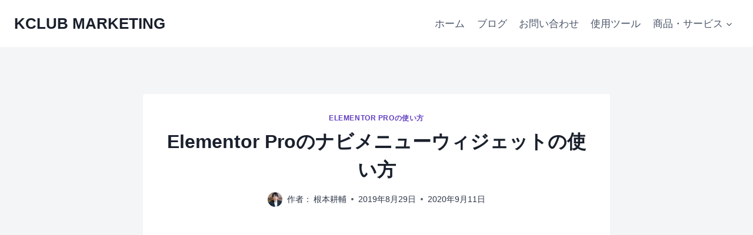

--- FILE ---
content_type: text/html; charset=UTF-8
request_url: https://kohsukenemoto.com/elementor-pro/nav-menu-widget/
body_size: 18392
content:
<!doctype html>
<html lang="ja" prefix="og: https://ogp.me/ns#" class="no-js" itemtype="https://schema.org/Blog" itemscope>
<head>
	<meta charset="UTF-8">
	<meta name="viewport" content="width=device-width, initial-scale=1, minimum-scale=1">
	
<!-- Search Engine Optimization by Rank Math - https://rankmath.com/ -->
<title>Elementor Proのナビメニューウィジェットの使い方 | KCLUB MARKETING</title>
<meta name="description" content="​Elementor Proのナビメニューというウィジェットは、ナビゲーションメニューを追加する機能です。"/>
<meta name="robots" content="follow, index, max-snippet:-1, max-video-preview:-1, max-image-preview:large"/>
<link rel="canonical" href="https://kohsukenemoto.com/elementor-pro/nav-menu-widget/" />
<meta property="og:locale" content="ja_JP" />
<meta property="og:type" content="article" />
<meta property="og:title" content="Elementor Proのナビメニューウィジェットの使い方 | KCLUB MARKETING" />
<meta property="og:description" content="​Elementor Proのナビメニューというウィジェットは、ナビゲーションメニューを追加する機能です。" />
<meta property="og:url" content="https://kohsukenemoto.com/elementor-pro/nav-menu-widget/" />
<meta property="og:site_name" content="KCLUB MARKETING" />
<meta property="article:publisher" content="https://www.facebook.com/kclubmarketing/" />
<meta property="article:author" content="https://www.facebook.com/kclubmarketing/" />
<meta property="article:section" content="Elementor Proの使い方" />
<meta property="og:updated_time" content="2020-09-11T17:32:15+09:00" />
<meta property="og:image" content="https://kohsukenemoto.com/wp-content/uploads/2019/08/Elementor-Pro-ナビメニュー-コンテンツ-レイアウト.png" />
<meta property="og:image:secure_url" content="https://kohsukenemoto.com/wp-content/uploads/2019/08/Elementor-Pro-ナビメニュー-コンテンツ-レイアウト.png" />
<meta property="og:image:width" content="570" />
<meta property="og:image:height" content="899" />
<meta property="og:image:alt" content="Elementor Pro" />
<meta property="og:image:type" content="image/png" />
<meta property="article:published_time" content="2019-08-29T18:49:04+09:00" />
<meta property="article:modified_time" content="2020-09-11T17:32:15+09:00" />
<meta name="twitter:card" content="summary_large_image" />
<meta name="twitter:title" content="Elementor Proのナビメニューウィジェットの使い方 | KCLUB MARKETING" />
<meta name="twitter:description" content="​Elementor Proのナビメニューというウィジェットは、ナビゲーションメニューを追加する機能です。" />
<meta name="twitter:site" content="@kclubmarketing" />
<meta name="twitter:creator" content="@kclubmarketing" />
<meta name="twitter:image" content="https://kohsukenemoto.com/wp-content/uploads/2019/08/Elementor-Pro-ナビメニュー-コンテンツ-レイアウト.png" />
<meta name="twitter:label1" content="によって書かれた" />
<meta name="twitter:data1" content="根本耕輔" />
<meta name="twitter:label2" content="読む時間" />
<meta name="twitter:data2" content="1分" />
<script type="application/ld+json" class="rank-math-schema">{"@context":"https://schema.org","@graph":[{"@type":["Person","Organization"],"@id":"https://kohsukenemoto.com/#person","name":"\u6839\u672c\u8015\u8f14","sameAs":["https://www.facebook.com/kclubmarketing/","https://twitter.com/kclubmarketing"]},{"@type":"WebSite","@id":"https://kohsukenemoto.com/#website","url":"https://kohsukenemoto.com","name":"KCLUB MARKETING","publisher":{"@id":"https://kohsukenemoto.com/#person"},"inLanguage":"ja"},{"@type":"ImageObject","@id":"https://kohsukenemoto.com/wp-content/uploads/2019/08/Elementor-Pro-\u30ca\u30d2\u3099\u30e1\u30cb\u30e5\u30fc-\u30b3\u30f3\u30c6\u30f3\u30c4-\u30ec\u30a4\u30a2\u30a6\u30c8.png","url":"https://kohsukenemoto.com/wp-content/uploads/2019/08/Elementor-Pro-\u30ca\u30d2\u3099\u30e1\u30cb\u30e5\u30fc-\u30b3\u30f3\u30c6\u30f3\u30c4-\u30ec\u30a4\u30a2\u30a6\u30c8.png","width":"200","height":"200","inLanguage":"ja"},{"@type":"BreadcrumbList","@id":"https://kohsukenemoto.com/elementor-pro/nav-menu-widget/#breadcrumb","itemListElement":[{"@type":"ListItem","position":"1","item":{"@id":"https://kohsukenemoto.com","name":"\u30db\u30fc\u30e0"}},{"@type":"ListItem","position":"2","item":{"@id":"https://kohsukenemoto.com/category/elementor-pro/","name":"Elementor Pro\u306e\u4f7f\u3044\u65b9"}},{"@type":"ListItem","position":"3","item":{"@id":"https://kohsukenemoto.com/elementor-pro/nav-menu-widget/","name":"Elementor Pro\u306e\u30ca\u30d3\u30e1\u30cb\u30e5\u30fc\u30a6\u30a3\u30b8\u30a7\u30c3\u30c8\u306e\u4f7f\u3044\u65b9"}}]},{"@type":"WebPage","@id":"https://kohsukenemoto.com/elementor-pro/nav-menu-widget/#webpage","url":"https://kohsukenemoto.com/elementor-pro/nav-menu-widget/","name":"Elementor Pro\u306e\u30ca\u30d3\u30e1\u30cb\u30e5\u30fc\u30a6\u30a3\u30b8\u30a7\u30c3\u30c8\u306e\u4f7f\u3044\u65b9 | KCLUB MARKETING","datePublished":"2019-08-29T18:49:04+09:00","dateModified":"2020-09-11T17:32:15+09:00","isPartOf":{"@id":"https://kohsukenemoto.com/#website"},"primaryImageOfPage":{"@id":"https://kohsukenemoto.com/wp-content/uploads/2019/08/Elementor-Pro-\u30ca\u30d2\u3099\u30e1\u30cb\u30e5\u30fc-\u30b3\u30f3\u30c6\u30f3\u30c4-\u30ec\u30a4\u30a2\u30a6\u30c8.png"},"inLanguage":"ja","breadcrumb":{"@id":"https://kohsukenemoto.com/elementor-pro/nav-menu-widget/#breadcrumb"}},{"@type":"BlogPosting","headline":"Elementor Pro\u306e\u30ca\u30d3\u30e1\u30cb\u30e5\u30fc\u30a6\u30a3\u30b8\u30a7\u30c3\u30c8\u306e\u4f7f\u3044\u65b9 | KCLUB MARKETING","datePublished":"2019-08-29T18:49:04+09:00","dateModified":"2020-09-11T17:32:15+09:00","author":{"@type":"Person","name":"\u6839\u672c\u8015\u8f14"},"name":"Elementor Pro\u306e\u30ca\u30d3\u30e1\u30cb\u30e5\u30fc\u30a6\u30a3\u30b8\u30a7\u30c3\u30c8\u306e\u4f7f\u3044\u65b9 | KCLUB MARKETING","articleSection":"Elementor Pro\u306e\u4f7f\u3044\u65b9","@id":"https://kohsukenemoto.com/elementor-pro/nav-menu-widget/#schema-49059","isPartOf":{"@id":"https://kohsukenemoto.com/elementor-pro/nav-menu-widget/#webpage"},"publisher":{"@id":"https://kohsukenemoto.com/#person"},"image":{"@id":"https://kohsukenemoto.com/wp-content/uploads/2019/08/Elementor-Pro-\u30ca\u30d2\u3099\u30e1\u30cb\u30e5\u30fc-\u30b3\u30f3\u30c6\u30f3\u30c4-\u30ec\u30a4\u30a2\u30a6\u30c8.png"},"inLanguage":"ja","mainEntityOfPage":{"@id":"https://kohsukenemoto.com/elementor-pro/nav-menu-widget/#webpage"}}]}</script>
<!-- /Rank Math WordPress SEO プラグイン -->

<link rel="alternate" type="application/rss+xml" title="KCLUB MARKETING &raquo; フィード" href="https://kohsukenemoto.com/feed/" />
<link rel="alternate" type="application/rss+xml" title="KCLUB MARKETING &raquo; コメントフィード" href="https://kohsukenemoto.com/comments/feed/" />
			<script>document.documentElement.classList.remove( 'no-js' );</script>
			<link rel="alternate" type="application/rss+xml" title="KCLUB MARKETING &raquo; Elementor Proのナビメニューウィジェットの使い方 のコメントのフィード" href="https://kohsukenemoto.com/elementor-pro/nav-menu-widget/feed/" />
<link rel="alternate" title="oEmbed (JSON)" type="application/json+oembed" href="https://kohsukenemoto.com/wp-json/oembed/1.0/embed?url=https%3A%2F%2Fkohsukenemoto.com%2Felementor-pro%2Fnav-menu-widget%2F" />
<link rel="alternate" title="oEmbed (XML)" type="text/xml+oembed" href="https://kohsukenemoto.com/wp-json/oembed/1.0/embed?url=https%3A%2F%2Fkohsukenemoto.com%2Felementor-pro%2Fnav-menu-widget%2F&#038;format=xml" />
<script>function cpLoadCSS(e,t,n){"use strict";var i=window.document.createElement("link"),o=t||window.document.getElementsByTagName("script")[0];return i.rel="stylesheet",i.href=e,i.media="only x",o.parentNode.insertBefore(i,o),setTimeout(function(){i.media=n||"all"}),i}</script><style>.cp-popup-container .cpro-overlay,.cp-popup-container .cp-popup-wrapper{opacity:0;visibility:hidden;display:none}</style><style id='wp-img-auto-sizes-contain-inline-css'>
img:is([sizes=auto i],[sizes^="auto," i]){contain-intrinsic-size:3000px 1500px}
/*# sourceURL=wp-img-auto-sizes-contain-inline-css */
</style>
<style id='wp-emoji-styles-inline-css'>

	img.wp-smiley, img.emoji {
		display: inline !important;
		border: none !important;
		box-shadow: none !important;
		height: 1em !important;
		width: 1em !important;
		margin: 0 0.07em !important;
		vertical-align: -0.1em !important;
		background: none !important;
		padding: 0 !important;
	}
/*# sourceURL=wp-emoji-styles-inline-css */
</style>
<link rel='stylesheet' id='wp-block-library-css' href='https://kohsukenemoto.com/wp-includes/css/dist/block-library/style.min.css?ver=6.9' media='all' />
<style id='global-styles-inline-css'>
:root{--wp--preset--aspect-ratio--square: 1;--wp--preset--aspect-ratio--4-3: 4/3;--wp--preset--aspect-ratio--3-4: 3/4;--wp--preset--aspect-ratio--3-2: 3/2;--wp--preset--aspect-ratio--2-3: 2/3;--wp--preset--aspect-ratio--16-9: 16/9;--wp--preset--aspect-ratio--9-16: 9/16;--wp--preset--color--black: #000000;--wp--preset--color--cyan-bluish-gray: #abb8c3;--wp--preset--color--white: #ffffff;--wp--preset--color--pale-pink: #f78da7;--wp--preset--color--vivid-red: #cf2e2e;--wp--preset--color--luminous-vivid-orange: #ff6900;--wp--preset--color--luminous-vivid-amber: #fcb900;--wp--preset--color--light-green-cyan: #7bdcb5;--wp--preset--color--vivid-green-cyan: #00d084;--wp--preset--color--pale-cyan-blue: #8ed1fc;--wp--preset--color--vivid-cyan-blue: #0693e3;--wp--preset--color--vivid-purple: #9b51e0;--wp--preset--color--theme-palette-1: var(--global-palette1);--wp--preset--color--theme-palette-2: var(--global-palette2);--wp--preset--color--theme-palette-3: var(--global-palette3);--wp--preset--color--theme-palette-4: var(--global-palette4);--wp--preset--color--theme-palette-5: var(--global-palette5);--wp--preset--color--theme-palette-6: var(--global-palette6);--wp--preset--color--theme-palette-7: var(--global-palette7);--wp--preset--color--theme-palette-8: var(--global-palette8);--wp--preset--color--theme-palette-9: var(--global-palette9);--wp--preset--color--theme-palette-10: var(--global-palette10);--wp--preset--color--theme-palette-11: var(--global-palette11);--wp--preset--color--theme-palette-12: var(--global-palette12);--wp--preset--color--theme-palette-13: var(--global-palette13);--wp--preset--color--theme-palette-14: var(--global-palette14);--wp--preset--color--theme-palette-15: var(--global-palette15);--wp--preset--gradient--vivid-cyan-blue-to-vivid-purple: linear-gradient(135deg,rgb(6,147,227) 0%,rgb(155,81,224) 100%);--wp--preset--gradient--light-green-cyan-to-vivid-green-cyan: linear-gradient(135deg,rgb(122,220,180) 0%,rgb(0,208,130) 100%);--wp--preset--gradient--luminous-vivid-amber-to-luminous-vivid-orange: linear-gradient(135deg,rgb(252,185,0) 0%,rgb(255,105,0) 100%);--wp--preset--gradient--luminous-vivid-orange-to-vivid-red: linear-gradient(135deg,rgb(255,105,0) 0%,rgb(207,46,46) 100%);--wp--preset--gradient--very-light-gray-to-cyan-bluish-gray: linear-gradient(135deg,rgb(238,238,238) 0%,rgb(169,184,195) 100%);--wp--preset--gradient--cool-to-warm-spectrum: linear-gradient(135deg,rgb(74,234,220) 0%,rgb(151,120,209) 20%,rgb(207,42,186) 40%,rgb(238,44,130) 60%,rgb(251,105,98) 80%,rgb(254,248,76) 100%);--wp--preset--gradient--blush-light-purple: linear-gradient(135deg,rgb(255,206,236) 0%,rgb(152,150,240) 100%);--wp--preset--gradient--blush-bordeaux: linear-gradient(135deg,rgb(254,205,165) 0%,rgb(254,45,45) 50%,rgb(107,0,62) 100%);--wp--preset--gradient--luminous-dusk: linear-gradient(135deg,rgb(255,203,112) 0%,rgb(199,81,192) 50%,rgb(65,88,208) 100%);--wp--preset--gradient--pale-ocean: linear-gradient(135deg,rgb(255,245,203) 0%,rgb(182,227,212) 50%,rgb(51,167,181) 100%);--wp--preset--gradient--electric-grass: linear-gradient(135deg,rgb(202,248,128) 0%,rgb(113,206,126) 100%);--wp--preset--gradient--midnight: linear-gradient(135deg,rgb(2,3,129) 0%,rgb(40,116,252) 100%);--wp--preset--font-size--small: var(--global-font-size-small);--wp--preset--font-size--medium: var(--global-font-size-medium);--wp--preset--font-size--large: var(--global-font-size-large);--wp--preset--font-size--x-large: 42px;--wp--preset--font-size--larger: var(--global-font-size-larger);--wp--preset--font-size--xxlarge: var(--global-font-size-xxlarge);--wp--preset--spacing--20: 0.44rem;--wp--preset--spacing--30: 0.67rem;--wp--preset--spacing--40: 1rem;--wp--preset--spacing--50: 1.5rem;--wp--preset--spacing--60: 2.25rem;--wp--preset--spacing--70: 3.38rem;--wp--preset--spacing--80: 5.06rem;--wp--preset--shadow--natural: 6px 6px 9px rgba(0, 0, 0, 0.2);--wp--preset--shadow--deep: 12px 12px 50px rgba(0, 0, 0, 0.4);--wp--preset--shadow--sharp: 6px 6px 0px rgba(0, 0, 0, 0.2);--wp--preset--shadow--outlined: 6px 6px 0px -3px rgb(255, 255, 255), 6px 6px rgb(0, 0, 0);--wp--preset--shadow--crisp: 6px 6px 0px rgb(0, 0, 0);}:where(.is-layout-flex){gap: 0.5em;}:where(.is-layout-grid){gap: 0.5em;}body .is-layout-flex{display: flex;}.is-layout-flex{flex-wrap: wrap;align-items: center;}.is-layout-flex > :is(*, div){margin: 0;}body .is-layout-grid{display: grid;}.is-layout-grid > :is(*, div){margin: 0;}:where(.wp-block-columns.is-layout-flex){gap: 2em;}:where(.wp-block-columns.is-layout-grid){gap: 2em;}:where(.wp-block-post-template.is-layout-flex){gap: 1.25em;}:where(.wp-block-post-template.is-layout-grid){gap: 1.25em;}.has-black-color{color: var(--wp--preset--color--black) !important;}.has-cyan-bluish-gray-color{color: var(--wp--preset--color--cyan-bluish-gray) !important;}.has-white-color{color: var(--wp--preset--color--white) !important;}.has-pale-pink-color{color: var(--wp--preset--color--pale-pink) !important;}.has-vivid-red-color{color: var(--wp--preset--color--vivid-red) !important;}.has-luminous-vivid-orange-color{color: var(--wp--preset--color--luminous-vivid-orange) !important;}.has-luminous-vivid-amber-color{color: var(--wp--preset--color--luminous-vivid-amber) !important;}.has-light-green-cyan-color{color: var(--wp--preset--color--light-green-cyan) !important;}.has-vivid-green-cyan-color{color: var(--wp--preset--color--vivid-green-cyan) !important;}.has-pale-cyan-blue-color{color: var(--wp--preset--color--pale-cyan-blue) !important;}.has-vivid-cyan-blue-color{color: var(--wp--preset--color--vivid-cyan-blue) !important;}.has-vivid-purple-color{color: var(--wp--preset--color--vivid-purple) !important;}.has-black-background-color{background-color: var(--wp--preset--color--black) !important;}.has-cyan-bluish-gray-background-color{background-color: var(--wp--preset--color--cyan-bluish-gray) !important;}.has-white-background-color{background-color: var(--wp--preset--color--white) !important;}.has-pale-pink-background-color{background-color: var(--wp--preset--color--pale-pink) !important;}.has-vivid-red-background-color{background-color: var(--wp--preset--color--vivid-red) !important;}.has-luminous-vivid-orange-background-color{background-color: var(--wp--preset--color--luminous-vivid-orange) !important;}.has-luminous-vivid-amber-background-color{background-color: var(--wp--preset--color--luminous-vivid-amber) !important;}.has-light-green-cyan-background-color{background-color: var(--wp--preset--color--light-green-cyan) !important;}.has-vivid-green-cyan-background-color{background-color: var(--wp--preset--color--vivid-green-cyan) !important;}.has-pale-cyan-blue-background-color{background-color: var(--wp--preset--color--pale-cyan-blue) !important;}.has-vivid-cyan-blue-background-color{background-color: var(--wp--preset--color--vivid-cyan-blue) !important;}.has-vivid-purple-background-color{background-color: var(--wp--preset--color--vivid-purple) !important;}.has-black-border-color{border-color: var(--wp--preset--color--black) !important;}.has-cyan-bluish-gray-border-color{border-color: var(--wp--preset--color--cyan-bluish-gray) !important;}.has-white-border-color{border-color: var(--wp--preset--color--white) !important;}.has-pale-pink-border-color{border-color: var(--wp--preset--color--pale-pink) !important;}.has-vivid-red-border-color{border-color: var(--wp--preset--color--vivid-red) !important;}.has-luminous-vivid-orange-border-color{border-color: var(--wp--preset--color--luminous-vivid-orange) !important;}.has-luminous-vivid-amber-border-color{border-color: var(--wp--preset--color--luminous-vivid-amber) !important;}.has-light-green-cyan-border-color{border-color: var(--wp--preset--color--light-green-cyan) !important;}.has-vivid-green-cyan-border-color{border-color: var(--wp--preset--color--vivid-green-cyan) !important;}.has-pale-cyan-blue-border-color{border-color: var(--wp--preset--color--pale-cyan-blue) !important;}.has-vivid-cyan-blue-border-color{border-color: var(--wp--preset--color--vivid-cyan-blue) !important;}.has-vivid-purple-border-color{border-color: var(--wp--preset--color--vivid-purple) !important;}.has-vivid-cyan-blue-to-vivid-purple-gradient-background{background: var(--wp--preset--gradient--vivid-cyan-blue-to-vivid-purple) !important;}.has-light-green-cyan-to-vivid-green-cyan-gradient-background{background: var(--wp--preset--gradient--light-green-cyan-to-vivid-green-cyan) !important;}.has-luminous-vivid-amber-to-luminous-vivid-orange-gradient-background{background: var(--wp--preset--gradient--luminous-vivid-amber-to-luminous-vivid-orange) !important;}.has-luminous-vivid-orange-to-vivid-red-gradient-background{background: var(--wp--preset--gradient--luminous-vivid-orange-to-vivid-red) !important;}.has-very-light-gray-to-cyan-bluish-gray-gradient-background{background: var(--wp--preset--gradient--very-light-gray-to-cyan-bluish-gray) !important;}.has-cool-to-warm-spectrum-gradient-background{background: var(--wp--preset--gradient--cool-to-warm-spectrum) !important;}.has-blush-light-purple-gradient-background{background: var(--wp--preset--gradient--blush-light-purple) !important;}.has-blush-bordeaux-gradient-background{background: var(--wp--preset--gradient--blush-bordeaux) !important;}.has-luminous-dusk-gradient-background{background: var(--wp--preset--gradient--luminous-dusk) !important;}.has-pale-ocean-gradient-background{background: var(--wp--preset--gradient--pale-ocean) !important;}.has-electric-grass-gradient-background{background: var(--wp--preset--gradient--electric-grass) !important;}.has-midnight-gradient-background{background: var(--wp--preset--gradient--midnight) !important;}.has-small-font-size{font-size: var(--wp--preset--font-size--small) !important;}.has-medium-font-size{font-size: var(--wp--preset--font-size--medium) !important;}.has-large-font-size{font-size: var(--wp--preset--font-size--large) !important;}.has-x-large-font-size{font-size: var(--wp--preset--font-size--x-large) !important;}
/*# sourceURL=global-styles-inline-css */
</style>

<style id='classic-theme-styles-inline-css'>
/*! This file is auto-generated */
.wp-block-button__link{color:#fff;background-color:#32373c;border-radius:9999px;box-shadow:none;text-decoration:none;padding:calc(.667em + 2px) calc(1.333em + 2px);font-size:1.125em}.wp-block-file__button{background:#32373c;color:#fff;text-decoration:none}
/*# sourceURL=/wp-includes/css/classic-themes.min.css */
</style>
<link rel='stylesheet' id='toc-screen-css' href='https://kohsukenemoto.com/wp-content/plugins/table-of-contents-plus/screen.min.css?ver=2411.1' media='all' />
<style id='toc-screen-inline-css'>
div#toc_container {background: #f9f9f9;border: 1px solid #aaaaaa;width: 100%;}div#toc_container p.toc_title {color: #613dc1;}div#toc_container p.toc_title a,div#toc_container ul.toc_list a {color: #613dc1;}
/*# sourceURL=toc-screen-inline-css */
</style>
<script>document.addEventListener('DOMContentLoaded', function(event) {  if( typeof cpLoadCSS !== 'undefined' ) { cpLoadCSS('https://kohsukenemoto.com/wp-content/plugins/convertpro/assets/modules/css/cp-popup.min.css?ver=1.8.8', 0, 'all'); } }); </script>
<link rel='stylesheet' id='kadence-global-css' href='https://kohsukenemoto.com/wp-content/themes/kadence/assets/css/global.min.css?ver=1.4.2' media='all' />
<style id='kadence-global-inline-css'>
/* Kadence Base CSS */
:root{--global-palette1:#613dc1;--global-palette2:#4d2f99;--global-palette3:#1A202C;--global-palette4:#2D3748;--global-palette5:#4A5568;--global-palette6:#718096;--global-palette7:#f4f5f7;--global-palette8:#f4f5f7;--global-palette9:#ffffff;--global-palette10:oklch(from var(--global-palette1) calc(l + 0.10 * (1 - l)) calc(c * 1.00) calc(h + 180) / 100%);--global-palette11:#13612e;--global-palette12:#1159af;--global-palette13:#b82105;--global-palette14:#f7630c;--global-palette15:#f5a524;--global-palette9rgb:255, 255, 255;--global-palette-highlight:var(--global-palette1);--global-palette-highlight-alt:var(--global-palette2);--global-palette-highlight-alt2:var(--global-palette9);--global-palette-btn-bg:var(--global-palette1);--global-palette-btn-bg-hover:var(--global-palette2);--global-palette-btn:var(--global-palette9);--global-palette-btn-hover:var(--global-palette9);--global-palette-btn-sec-bg:var(--global-palette7);--global-palette-btn-sec-bg-hover:var(--global-palette2);--global-palette-btn-sec:var(--global-palette3);--global-palette-btn-sec-hover:var(--global-palette9);--global-body-font-family:-apple-system,BlinkMacSystemFont,"Segoe UI",Roboto,Oxygen-Sans,Ubuntu,Cantarell,"Helvetica Neue",sans-serif, "Apple Color Emoji", "Segoe UI Emoji", "Segoe UI Symbol";--global-heading-font-family:inherit;--global-primary-nav-font-family:inherit;--global-fallback-font:sans-serif;--global-display-fallback-font:sans-serif;--global-content-width:1290px;--global-content-wide-width:calc(1290px + 230px);--global-content-narrow-width:842px;--global-content-edge-padding:1.5rem;--global-content-boxed-padding:2rem;--global-calc-content-width:calc(1290px - var(--global-content-edge-padding) - var(--global-content-edge-padding) );--wp--style--global--content-size:var(--global-calc-content-width);}.wp-site-blocks{--global-vw:calc( 100vw - ( 0.5 * var(--scrollbar-offset)));}:root body.kadence-elementor-colors{--e-global-color-kadence1:var(--global-palette1);--e-global-color-kadence2:var(--global-palette2);--e-global-color-kadence3:var(--global-palette3);--e-global-color-kadence4:var(--global-palette4);--e-global-color-kadence5:var(--global-palette5);--e-global-color-kadence6:var(--global-palette6);--e-global-color-kadence7:var(--global-palette7);--e-global-color-kadence8:var(--global-palette8);--e-global-color-kadence9:var(--global-palette9);--e-global-color-kadence10:var(--global-palette10);--e-global-color-kadence11:var(--global-palette11);--e-global-color-kadence12:var(--global-palette12);--e-global-color-kadence13:var(--global-palette13);--e-global-color-kadence14:var(--global-palette14);--e-global-color-kadence15:var(--global-palette15);}body{background:var(--global-palette8);}body, input, select, optgroup, textarea{font-weight:400;font-size:17px;line-height:1.6;font-family:var(--global-body-font-family);color:var(--global-palette4);}.content-bg, body.content-style-unboxed .site{background:var(--global-palette9);}h1,h2,h3,h4,h5,h6{font-family:var(--global-heading-font-family);}h1{font-weight:700;font-size:32px;line-height:1.5;color:var(--global-palette3);}h2{font-weight:700;font-size:28px;line-height:1.5;color:var(--global-palette3);}h3{font-weight:700;font-size:24px;line-height:1.5;color:var(--global-palette3);}h4{font-weight:700;font-size:22px;line-height:1.5;color:var(--global-palette4);}h5{font-weight:700;font-size:20px;line-height:1.5;color:var(--global-palette4);}h6{font-weight:700;font-size:18px;line-height:1.5;color:var(--global-palette5);}.entry-hero .kadence-breadcrumbs{max-width:1290px;}.site-container, .site-header-row-layout-contained, .site-footer-row-layout-contained, .entry-hero-layout-contained, .comments-area, .alignfull > .wp-block-cover__inner-container, .alignwide > .wp-block-cover__inner-container{max-width:var(--global-content-width);}.content-width-narrow .content-container.site-container, .content-width-narrow .hero-container.site-container{max-width:var(--global-content-narrow-width);}@media all and (min-width: 1520px){.wp-site-blocks .content-container  .alignwide{margin-left:-115px;margin-right:-115px;width:unset;max-width:unset;}}@media all and (min-width: 1102px){.content-width-narrow .wp-site-blocks .content-container .alignwide{margin-left:-130px;margin-right:-130px;width:unset;max-width:unset;}}.content-style-boxed .wp-site-blocks .entry-content .alignwide{margin-left:calc( -1 * var( --global-content-boxed-padding ) );margin-right:calc( -1 * var( --global-content-boxed-padding ) );}.content-area{margin-top:5rem;margin-bottom:5rem;}@media all and (max-width: 1024px){.content-area{margin-top:3rem;margin-bottom:3rem;}}@media all and (max-width: 767px){.content-area{margin-top:2rem;margin-bottom:2rem;}}@media all and (max-width: 1024px){:root{--global-content-boxed-padding:2rem;}}@media all and (max-width: 767px){:root{--global-content-boxed-padding:1.5rem;}}.entry-content-wrap{padding:2rem;}@media all and (max-width: 1024px){.entry-content-wrap{padding:2rem;}}@media all and (max-width: 767px){.entry-content-wrap{padding:1.5rem;}}.entry.single-entry{box-shadow:0px 15px 15px -10px rgba(0,0,0,0.05);}.entry.loop-entry{box-shadow:0px 15px 15px -10px rgba(0,0,0,0.05);}.loop-entry .entry-content-wrap{padding:2rem;}@media all and (max-width: 1024px){.loop-entry .entry-content-wrap{padding:2rem;}}@media all and (max-width: 767px){.loop-entry .entry-content-wrap{padding:1.5rem;}}button, .button, .wp-block-button__link, input[type="button"], input[type="reset"], input[type="submit"], .fl-button, .elementor-button-wrapper .elementor-button, .wc-block-components-checkout-place-order-button, .wc-block-cart__submit{box-shadow:0px 0px 0px -7px rgba(0,0,0,0);}button:hover, button:focus, button:active, .button:hover, .button:focus, .button:active, .wp-block-button__link:hover, .wp-block-button__link:focus, .wp-block-button__link:active, input[type="button"]:hover, input[type="button"]:focus, input[type="button"]:active, input[type="reset"]:hover, input[type="reset"]:focus, input[type="reset"]:active, input[type="submit"]:hover, input[type="submit"]:focus, input[type="submit"]:active, .elementor-button-wrapper .elementor-button:hover, .elementor-button-wrapper .elementor-button:focus, .elementor-button-wrapper .elementor-button:active, .wc-block-cart__submit:hover{box-shadow:0px 15px 25px -7px rgba(0,0,0,0.1);}.kb-button.kb-btn-global-outline.kb-btn-global-inherit{padding-top:calc(px - 2px);padding-right:calc(px - 2px);padding-bottom:calc(px - 2px);padding-left:calc(px - 2px);}@media all and (min-width: 1025px){.transparent-header .entry-hero .entry-hero-container-inner{padding-top:80px;}}@media all and (max-width: 1024px){.mobile-transparent-header .entry-hero .entry-hero-container-inner{padding-top:80px;}}@media all and (max-width: 767px){.mobile-transparent-header .entry-hero .entry-hero-container-inner{padding-top:80px;}}.entry-hero.post-hero-section .entry-header{min-height:200px;}
/* Kadence Header CSS */
@media all and (max-width: 1024px){.mobile-transparent-header #masthead{position:absolute;left:0px;right:0px;z-index:100;}.kadence-scrollbar-fixer.mobile-transparent-header #masthead{right:var(--scrollbar-offset,0);}.mobile-transparent-header #masthead, .mobile-transparent-header .site-top-header-wrap .site-header-row-container-inner, .mobile-transparent-header .site-main-header-wrap .site-header-row-container-inner, .mobile-transparent-header .site-bottom-header-wrap .site-header-row-container-inner{background:transparent;}.site-header-row-tablet-layout-fullwidth, .site-header-row-tablet-layout-standard{padding:0px;}}@media all and (min-width: 1025px){.transparent-header #masthead{position:absolute;left:0px;right:0px;z-index:100;}.transparent-header.kadence-scrollbar-fixer #masthead{right:var(--scrollbar-offset,0);}.transparent-header #masthead, .transparent-header .site-top-header-wrap .site-header-row-container-inner, .transparent-header .site-main-header-wrap .site-header-row-container-inner, .transparent-header .site-bottom-header-wrap .site-header-row-container-inner{background:transparent;}}.site-branding{padding:0px 0px 0px 0px;}.site-branding .site-title{font-weight:700;font-size:26px;line-height:1.2;color:var(--global-palette3);}#masthead, #masthead .kadence-sticky-header.item-is-fixed:not(.item-at-start):not(.site-header-row-container):not(.site-main-header-wrap), #masthead .kadence-sticky-header.item-is-fixed:not(.item-at-start) > .site-header-row-container-inner{background:#ffffff;}.site-main-header-inner-wrap{min-height:80px;}.header-navigation[class*="header-navigation-style-underline"] .header-menu-container.primary-menu-container>ul>li>a:after{width:calc( 100% - 1.2em);}.main-navigation .primary-menu-container > ul > li.menu-item > a{padding-left:calc(1.2em / 2);padding-right:calc(1.2em / 2);padding-top:0.6em;padding-bottom:0.6em;color:var(--global-palette5);}.main-navigation .primary-menu-container > ul > li.menu-item .dropdown-nav-special-toggle{right:calc(1.2em / 2);}.main-navigation .primary-menu-container > ul > li.menu-item > a:hover{color:var(--global-palette-highlight);}.main-navigation .primary-menu-container > ul > li.menu-item.current-menu-item > a{color:var(--global-palette3);}.header-navigation .header-menu-container ul ul.sub-menu, .header-navigation .header-menu-container ul ul.submenu{background:var(--global-palette3);box-shadow:0px 2px 13px 0px rgba(0,0,0,0.1);}.header-navigation .header-menu-container ul ul li.menu-item, .header-menu-container ul.menu > li.kadence-menu-mega-enabled > ul > li.menu-item > a{border-bottom:1px solid rgba(255,255,255,0.1);border-radius:0px 0px 0px 0px;}.header-navigation .header-menu-container ul ul li.menu-item > a{width:200px;padding-top:1em;padding-bottom:1em;color:var(--global-palette8);font-size:12px;}.header-navigation .header-menu-container ul ul li.menu-item > a:hover{color:var(--global-palette9);background:var(--global-palette4);border-radius:0px 0px 0px 0px;}.header-navigation .header-menu-container ul ul li.menu-item.current-menu-item > a{color:var(--global-palette9);background:var(--global-palette4);border-radius:0px 0px 0px 0px;}.mobile-toggle-open-container .menu-toggle-open, .mobile-toggle-open-container .menu-toggle-open:focus{color:var(--global-palette5);padding:0.4em 0.6em 0.4em 0.6em;font-size:14px;}.mobile-toggle-open-container .menu-toggle-open.menu-toggle-style-bordered{border:1px solid currentColor;}.mobile-toggle-open-container .menu-toggle-open .menu-toggle-icon{font-size:20px;}.mobile-toggle-open-container .menu-toggle-open:hover, .mobile-toggle-open-container .menu-toggle-open:focus-visible{color:var(--global-palette-highlight);}.mobile-navigation ul li{font-size:14px;}.mobile-navigation ul li a{padding-top:1em;padding-bottom:1em;}.mobile-navigation ul li > a, .mobile-navigation ul li.menu-item-has-children > .drawer-nav-drop-wrap{color:var(--global-palette8);}.mobile-navigation ul li.current-menu-item > a, .mobile-navigation ul li.current-menu-item.menu-item-has-children > .drawer-nav-drop-wrap{color:var(--global-palette-highlight);}.mobile-navigation ul li.menu-item-has-children .drawer-nav-drop-wrap, .mobile-navigation ul li:not(.menu-item-has-children) a{border-bottom:1px solid rgba(255,255,255,0.1);}.mobile-navigation:not(.drawer-navigation-parent-toggle-true) ul li.menu-item-has-children .drawer-nav-drop-wrap button{border-left:1px solid rgba(255,255,255,0.1);}#mobile-drawer .drawer-header .drawer-toggle{padding:0.6em 0.15em 0.6em 0.15em;font-size:24px;}
/* Kadence Footer CSS */
.site-bottom-footer-inner-wrap{padding-top:30px;padding-bottom:30px;grid-column-gap:30px;}.site-bottom-footer-inner-wrap .widget{margin-bottom:30px;}.site-bottom-footer-inner-wrap .site-footer-section:not(:last-child):after{right:calc(-30px / 2);}
/*# sourceURL=kadence-global-inline-css */
</style>
<link rel='stylesheet' id='kadence-header-css' href='https://kohsukenemoto.com/wp-content/themes/kadence/assets/css/header.min.css?ver=1.4.2' media='all' />
<link rel='stylesheet' id='kadence-content-css' href='https://kohsukenemoto.com/wp-content/themes/kadence/assets/css/content.min.css?ver=1.4.2' media='all' />
<link rel='stylesheet' id='kadence-comments-css' href='https://kohsukenemoto.com/wp-content/themes/kadence/assets/css/comments.min.css?ver=1.4.2' media='all' />
<link rel='stylesheet' id='kadence-footer-css' href='https://kohsukenemoto.com/wp-content/themes/kadence/assets/css/footer.min.css?ver=1.4.2' media='all' />
<link rel='stylesheet' id='kadence-rankmath-css' href='https://kohsukenemoto.com/wp-content/themes/kadence/assets/css/rankmath.min.css?ver=1.4.2' media='all' />
<style id='kadence-blocks-global-variables-inline-css'>
:root {--global-kb-font-size-sm:clamp(0.8rem, 0.73rem + 0.217vw, 0.9rem);--global-kb-font-size-md:clamp(1.1rem, 0.995rem + 0.326vw, 1.25rem);--global-kb-font-size-lg:clamp(1.75rem, 1.576rem + 0.543vw, 2rem);--global-kb-font-size-xl:clamp(2.25rem, 1.728rem + 1.63vw, 3rem);--global-kb-font-size-xxl:clamp(2.5rem, 1.456rem + 3.26vw, 4rem);--global-kb-font-size-xxxl:clamp(2.75rem, 0.489rem + 7.065vw, 6rem);}
/*# sourceURL=kadence-blocks-global-variables-inline-css */
</style>
<script src="https://kohsukenemoto.com/wp-includes/js/jquery/jquery.min.js?ver=3.7.1" id="jquery-core-js"></script>
<script src="https://kohsukenemoto.com/wp-includes/js/jquery/jquery-migrate.min.js?ver=3.4.1" id="jquery-migrate-js"></script>
<link rel="https://api.w.org/" href="https://kohsukenemoto.com/wp-json/" /><link rel="alternate" title="JSON" type="application/json" href="https://kohsukenemoto.com/wp-json/wp/v2/posts/2028" /><link rel="EditURI" type="application/rsd+xml" title="RSD" href="https://kohsukenemoto.com/xmlrpc.php?rsd" />
<meta name="generator" content="WordPress 6.9" />
<link rel='shortlink' href='https://kohsukenemoto.com/?p=2028' />
<link rel="pingback" href="https://kohsukenemoto.com/xmlrpc.php"><meta name="generator" content="Elementor 3.33.1; features: additional_custom_breakpoints; settings: css_print_method-external, google_font-enabled, font_display-swap">
			<style>
				.e-con.e-parent:nth-of-type(n+4):not(.e-lazyloaded):not(.e-no-lazyload),
				.e-con.e-parent:nth-of-type(n+4):not(.e-lazyloaded):not(.e-no-lazyload) * {
					background-image: none !important;
				}
				@media screen and (max-height: 1024px) {
					.e-con.e-parent:nth-of-type(n+3):not(.e-lazyloaded):not(.e-no-lazyload),
					.e-con.e-parent:nth-of-type(n+3):not(.e-lazyloaded):not(.e-no-lazyload) * {
						background-image: none !important;
					}
				}
				@media screen and (max-height: 640px) {
					.e-con.e-parent:nth-of-type(n+2):not(.e-lazyloaded):not(.e-no-lazyload),
					.e-con.e-parent:nth-of-type(n+2):not(.e-lazyloaded):not(.e-no-lazyload) * {
						background-image: none !important;
					}
				}
			</style>
			<script id="google_gtagjs" src="https://www.googletagmanager.com/gtag/js?id=G-XQMRG0PRSW" async></script>
<script id="google_gtagjs-inline">
window.dataLayer = window.dataLayer || [];function gtag(){dataLayer.push(arguments);}gtag('js', new Date());gtag('config', 'G-XQMRG0PRSW', {} );
</script>
<link rel="icon" href="https://kohsukenemoto.com/wp-content/uploads/2021/01/cropped-kclub-logo-black-32x32.jpg" sizes="32x32" />
<link rel="icon" href="https://kohsukenemoto.com/wp-content/uploads/2021/01/cropped-kclub-logo-black-192x192.jpg" sizes="192x192" />
<link rel="apple-touch-icon" href="https://kohsukenemoto.com/wp-content/uploads/2021/01/cropped-kclub-logo-black-180x180.jpg" />
<meta name="msapplication-TileImage" content="https://kohsukenemoto.com/wp-content/uploads/2021/01/cropped-kclub-logo-black-270x270.jpg" />
</head>

<body class="wp-singular post-template-default single single-post postid-2028 single-format-standard wp-embed-responsive wp-theme-kadence wp-child-theme-kadence-child cp_aff_false footer-on-bottom hide-focus-outline link-style-standard content-title-style-normal content-width-narrow content-style-boxed content-vertical-padding-show non-transparent-header mobile-non-transparent-header kadence-elementor-colors elementor-default elementor-kit-17673">
<div id="wrapper" class="site wp-site-blocks">
			<a class="skip-link screen-reader-text scroll-ignore" href="#main">内容をスキップ</a>
		<header id="masthead" class="site-header" role="banner" itemtype="https://schema.org/WPHeader" itemscope>
	<div id="main-header" class="site-header-wrap">
		<div class="site-header-inner-wrap">
			<div class="site-header-upper-wrap">
				<div class="site-header-upper-inner-wrap">
					<div class="site-main-header-wrap site-header-row-container site-header-focus-item site-header-row-layout-standard" data-section="kadence_customizer_header_main">
	<div class="site-header-row-container-inner">
				<div class="site-container">
			<div class="site-main-header-inner-wrap site-header-row site-header-row-has-sides site-header-row-no-center">
									<div class="site-header-main-section-left site-header-section site-header-section-left">
						<div class="site-header-item site-header-focus-item" data-section="title_tagline">
	<div class="site-branding branding-layout-standard"><a class="brand" href="https://kohsukenemoto.com/" rel="home"><div class="site-title-wrap"><p class="site-title">KCLUB MARKETING</p></div></a></div></div><!-- data-section="title_tagline" -->
					</div>
																	<div class="site-header-main-section-right site-header-section site-header-section-right">
						<div class="site-header-item site-header-focus-item site-header-item-main-navigation header-navigation-layout-stretch-false header-navigation-layout-fill-stretch-false" data-section="kadence_customizer_primary_navigation">
		<nav id="site-navigation" class="main-navigation header-navigation hover-to-open nav--toggle-sub header-navigation-style-standard header-navigation-dropdown-animation-none" role="navigation" aria-label="メイン">
			<div class="primary-menu-container header-menu-container">
	<ul id="primary-menu" class="menu"><li id="menu-item-3795" class="menu-item menu-item-type-custom menu-item-object-custom menu-item-home menu-item-3795"><a href="https://kohsukenemoto.com">ホーム</a></li>
<li id="menu-item-4601" class="menu-item menu-item-type-post_type menu-item-object-page menu-item-4601"><a href="https://kohsukenemoto.com/blog/">ブログ</a></li>
<li id="menu-item-16209" class="menu-item menu-item-type-post_type menu-item-object-page menu-item-16209"><a href="https://kohsukenemoto.com/contact-page/">お問い合わせ</a></li>
<li id="menu-item-560" class="menu-item menu-item-type-post_type menu-item-object-page menu-item-560"><a href="https://kohsukenemoto.com/resource/">使用ツール</a></li>
<li id="menu-item-16555" class="menu-item menu-item-type-custom menu-item-object-custom menu-item-has-children menu-item-16555"><a href="#"><span class="nav-drop-title-wrap">商品・サービス<span class="dropdown-nav-toggle"><span class="kadence-svg-iconset svg-baseline"><svg aria-hidden="true" class="kadence-svg-icon kadence-arrow-down-svg" fill="currentColor" version="1.1" xmlns="http://www.w3.org/2000/svg" width="24" height="24" viewBox="0 0 24 24"><title>拡大</title><path d="M5.293 9.707l6 6c0.391 0.391 1.024 0.391 1.414 0l6-6c0.391-0.391 0.391-1.024 0-1.414s-1.024-0.391-1.414 0l-5.293 5.293-5.293-5.293c-0.391-0.391-1.024-0.391-1.414 0s-0.391 1.024 0 1.414z"></path>
				</svg></span></span></span></a>
<ul class="sub-menu">
	<li id="menu-item-16556" class="menu-item menu-item-type-post_type menu-item-object-page menu-item-16556"><a href="https://kohsukenemoto.com/services-for-corporate-customers/">法人向けサービス</a></li>
</ul>
</li>
</ul>		</div>
	</nav><!-- #site-navigation -->
	</div><!-- data-section="primary_navigation" -->
					</div>
							</div>
		</div>
	</div>
</div>
				</div>
			</div>
					</div>
	</div>
	
<div id="mobile-header" class="site-mobile-header-wrap">
	<div class="site-header-inner-wrap">
		<div class="site-header-upper-wrap">
			<div class="site-header-upper-inner-wrap">
			<div class="site-main-header-wrap site-header-focus-item site-header-row-layout-standard site-header-row-tablet-layout-default site-header-row-mobile-layout-default ">
	<div class="site-header-row-container-inner">
		<div class="site-container">
			<div class="site-main-header-inner-wrap site-header-row site-header-row-has-sides site-header-row-no-center">
									<div class="site-header-main-section-left site-header-section site-header-section-left">
						<div class="site-header-item site-header-focus-item" data-section="title_tagline">
	<div class="site-branding mobile-site-branding branding-layout-standard branding-tablet-layout-inherit branding-mobile-layout-inherit"><a class="brand" href="https://kohsukenemoto.com/" rel="home"><div class="site-title-wrap"><div class="site-title vs-md-false">KCLUB MARKETING</div></div></a></div></div><!-- data-section="title_tagline" -->
					</div>
																	<div class="site-header-main-section-right site-header-section site-header-section-right">
						<div class="site-header-item site-header-focus-item site-header-item-navgation-popup-toggle" data-section="kadence_customizer_mobile_trigger">
		<div class="mobile-toggle-open-container">
						<button id="mobile-toggle" class="menu-toggle-open drawer-toggle menu-toggle-style-default" aria-label="メニューを開く" data-toggle-target="#mobile-drawer" data-toggle-body-class="showing-popup-drawer-from-right" aria-expanded="false" data-set-focus=".menu-toggle-close"
					>
						<span class="menu-toggle-icon"><span class="kadence-svg-iconset"><svg aria-hidden="true" class="kadence-svg-icon kadence-menu-svg" fill="currentColor" version="1.1" xmlns="http://www.w3.org/2000/svg" width="24" height="24" viewBox="0 0 24 24"><title>トグルメニュー</title><path d="M3 13h18c0.552 0 1-0.448 1-1s-0.448-1-1-1h-18c-0.552 0-1 0.448-1 1s0.448 1 1 1zM3 7h18c0.552 0 1-0.448 1-1s-0.448-1-1-1h-18c-0.552 0-1 0.448-1 1s0.448 1 1 1zM3 19h18c0.552 0 1-0.448 1-1s-0.448-1-1-1h-18c-0.552 0-1 0.448-1 1s0.448 1 1 1z"></path>
				</svg></span></span>
		</button>
	</div>
	</div><!-- data-section="mobile_trigger" -->
					</div>
							</div>
		</div>
	</div>
</div>
			</div>
		</div>
			</div>
</div>
</header><!-- #masthead -->

	<main id="inner-wrap" class="wrap kt-clear" role="main">
		<div id="primary" class="content-area">
	<div class="content-container site-container">
		<div id="main" class="site-main">
						<div class="content-wrap">
				<article id="post-2028" class="entry content-bg single-entry post-2028 post type-post status-publish format-standard hentry category-elementor-pro">
	<div class="entry-content-wrap">
		<header class="entry-header post-title title-align-center title-tablet-align-inherit title-mobile-align-inherit">
			<div class="entry-taxonomies">
			<span class="category-links term-links category-style-normal">
				<a href="https://kohsukenemoto.com/category/elementor-pro/" rel="tag">Elementor Proの使い方</a>			</span>
		</div><!-- .entry-taxonomies -->
		<h1 class="entry-title">Elementor Proのナビメニューウィジェットの使い方</h1><div class="entry-meta entry-meta-divider-dot">
	<span class="posted-by"><span class="author-avatar"><a class="author-image" href="https://kohsukenemoto.com/author/kohsukenemoto/" aria-label="投稿者画像"><img alt='' src='https://secure.gravatar.com/avatar/ac3717263e15c155558c9dce9b9d38271b5dad581095aa71c1fbad4eb0e5b75f?s=25&#038;d=mm&#038;r=g' srcset='https://secure.gravatar.com/avatar/ac3717263e15c155558c9dce9b9d38271b5dad581095aa71c1fbad4eb0e5b75f?s=50&#038;d=mm&#038;r=g 2x' class='avatar avatar-25 photo' height='25' width='25' decoding='async'/></a><span class="image-size-ratio"></span></span><span class="meta-label">作者：</span><span class="author vcard"><a class="url fn n" href="https://kohsukenemoto.com/author/kohsukenemoto/">根本耕輔</a></span></span>					<span class="posted-on">
						<time class="entry-date published" datetime="2019-08-29T18:49:04+09:00" itemprop="datePublished">2019年8月29日</time><time class="updated" datetime="2020-09-11T17:32:15+09:00" itemprop="dateModified">2020年9月11日</time>					</span>
										<span class="updated-on">
						<time class="entry-date published updated" datetime="2020-09-11T17:32:15+09:00" itemprop="dateModified">2020年9月11日</time>					</span>
					</div><!-- .entry-meta -->
</header><!-- .entry-header -->

<div class="entry-content single-content">
	<div class="entry-content-asset videofit"><iframe title="Elementor Proのナビメニューウィジェットの使い方" width="720" height="405" src="https://www.youtube.com/embed/6oof7809fkM?feature=oembed" frameborder="0" allow="accelerometer; autoplay; clipboard-write; encrypted-media; gyroscope; picture-in-picture" allowfullscreen></iframe></div>
<p>​Elementor Proのナビメニューというウィジェットは、ナビゲーションメニューを追加する機能です。</p>
<div class="box30"><span class="box-title">【限定】</span>Elementor Proの使い方を動画で網羅的に学びませんか？<a href="https://kohsukenemoto.com/elementor-pro-ultimate-guide-course" target="_blank" rel="noopener noreferrer">こちら</a>から無料でコースを受講できます。</div>
<div>
<h2>コンテンツのレイアウト設定</h2>
<p><img fetchpriority="high" decoding="async" class="wp-image-7452 aligncenter" src="https://kohsukenemoto.com/wp-content/uploads/2019/08/Elementor-Pro-ナビメニュー-コンテンツ-レイアウト.png" alt="Elementor Pro ナビメニュー コンテンツ レイアウト" width="401" height="632" title="Elementor Pro ナビメニュー コンテンツ レイアウト" srcset="https://kohsukenemoto.com/wp-content/uploads/2019/08/Elementor-Pro-ナビメニュー-コンテンツ-レイアウト.png 570w, https://kohsukenemoto.com/wp-content/uploads/2019/08/Elementor-Pro-ナビメニュー-コンテンツ-レイアウト-190x300.png 190w" sizes="(max-width: 401px) 100vw, 401px" /></p>
<p>まずは、「コンテンツ」の「レイアウト」設定を確認していきましょう。</p>
<h3>メニュー</h3>
<ul>
<li>オリジナル</li>
<li>トップメニュー</li>
<li>ソーシャルリンクメニュー</li>
</ul>
<p>「外観」の「メニュー」で設定したメニューをドロップダウンから選択します。</p>
<h3>レイアウト</h3>
<ul>
<li>水平</li>
<li>垂直</li>
<li>Dropdown</li>
</ul>
<p>メニューのレイアウトを上記の3種類から選択します。</p>
<h3>Align</h3>
<ul>
<li>左</li>
<li>中央</li>
<li>右</li>
<li>ストレッチ</li>
</ul>
<p>ナビゲーションの配置を上記の4種類から選択します。</p>
<h3>Pointer</h3>
<ul>
<li>なし</li>
<li>Underline</li>
<li>Double Line</li>
<li>フレームつき</li>
<li>背景</li>
<li>テキスト</li>
</ul>
<p>カーソルを置いた時の動作を上記の6種類から選択します。</p>
<h3>アニメーション</h3>
<ul>
<li>Fade</li>
<li>Slide</li>
<li>Grow</li>
<li>Drop In</li>
<li>Drop Out</li>
<li>None</li>
</ul>
<p>「Pointer」で設定した動作のアニメーションを上記の6種類から選択します。</p>
<h3>Submenu Indicator</h3>
<ul>
<li>なし</li>
<li>Classic</li>
<li>Chevron</li>
<li>Angle</li>
<li>プラス</li>
</ul>
<p>サブメニューがある場合のアイコンの設定です。上記の5種類から選択します。</p>
<h2>コンテンツのMobile Dropdown設定</h2>
<p><img decoding="async" class="wp-image-7451 aligncenter" src="https://kohsukenemoto.com/wp-content/uploads/2019/08/Elementor-Pro-ナビメニュー-コンテンツ-Mobile-Dropdown.png" alt="Elementor Pro ナビメニュー コンテンツ Mobile Dropdown" width="400" height="370" title="Elementor Pro ナビメニュー コンテンツ Mobile Dropdown" srcset="https://kohsukenemoto.com/wp-content/uploads/2019/08/Elementor-Pro-ナビメニュー-コンテンツ-Mobile-Dropdown.png 570w, https://kohsukenemoto.com/wp-content/uploads/2019/08/Elementor-Pro-ナビメニュー-コンテンツ-Mobile-Dropdown-300x277.png 300w" sizes="(max-width: 400px) 100vw, 400px" /></p>
<p>ここでは、スマホなどモバイルでの設定をしていきます。</p>
<h3>Breakpoint</h3>
<ul>
<li>Mobile（&lt;768）</li>
<li>Tablet（&lt;1025）</li>
<li>なし</li>
</ul>
<p>モバイルとタブレットでのブレークポイントを設定できます。</p>
<h3>全幅</h3>
<p>「はい」にすると、タブレットやモバイルでのメニューのドロップダウンが画面の幅に合わせて表示されます。</p>
<h3>Align</h3>
<ul>
<li>アサイド</li>
<li>中央</li>
</ul>
<p>「Aside」にするとメニューが左寄せに、「Center」にすると中央寄せになります。</p>
<h3>Toggle Button</h3>
<ul>
<li>なし</li>
<li>Hamburger</li>
</ul>
<p>「なし」だとトグルボタンが非表示になり、「Hamburger」にするとトグルボタンのアイコンが表示されます。</p>
<h3>Toggle Align</h3>
<ul>
<li>左</li>
<li>中央</li>
<li>右</li>
</ul>
<p>トグルボタンの配置を選択します。</p>
<h2>スタイルのMain Menu設定</h2>
<p><img decoding="async" class="wp-image-7453 aligncenter" src="https://kohsukenemoto.com/wp-content/uploads/2019/08/Elementor-Pro-ナビメニュー-スタイル-Main-Menu.png" alt="Elementor Pro ナビメニュー スタイル Main Menu" width="400" height="860" title="Elementor Pro ナビメニュー スタイル Main Menu" srcset="https://kohsukenemoto.com/wp-content/uploads/2019/08/Elementor-Pro-ナビメニュー-スタイル-Main-Menu.png 570w, https://kohsukenemoto.com/wp-content/uploads/2019/08/Elementor-Pro-ナビメニュー-スタイル-Main-Menu-139x300.png 139w, https://kohsukenemoto.com/wp-content/uploads/2019/08/Elementor-Pro-ナビメニュー-スタイル-Main-Menu-476x1024.png 476w" sizes="(max-width: 400px) 100vw, 400px" /></p>
<p>ここからは、「スタイル」の設定に移ります。まずは、「Main Menu」の設定を確認していきます。「普通」と「ホバー」、「Active」の3種類ありますが、「普通」というのは通常時のことで、「ホバー」はマウスカーソルを置いた時、「Active」はナビゲーションメニューのページを開いている時の設定になります。</p>
<h3>書体</h3>
<p>メニューテキストの書体を設定します。</p>
<h3>文字色</h3>
<p>メニューのテキストカラーが変更できます。</p>
<h3>Pointer Color</h3>
<p>これは、「Hover」と「Active」のみポインターの色を変更できます。</p>
<h3>Pointer Width</h3>
<p>ポインターの太さを変更できます。</p>
<h3>Horizontal Padding</h3>
<p>メニューテキストの周りの横のスペースを調整できます。</p>
<h3>Vertical Padding</h3>
<p>メニューテキストの周りの縦のスペースを調整できます。</p>
<h3>Space Between</h3>
<p>各メニュー間のスペースを調整できます。</p>
<h2>スタイルのDropdown設定</h2>
<p><img loading="lazy" decoding="async" class="wp-image-7455 aligncenter" src="https://kohsukenemoto.com/wp-content/uploads/2019/08/Elementor-Pro-ナビメニュー-スタイル-Dropdown.png" alt="Elementor Pro ナビメニュー スタイル Dropdown" width="400" height="590" title="Elementor Pro ナビメニュー スタイル Dropdown" srcset="https://kohsukenemoto.com/wp-content/uploads/2019/08/Elementor-Pro-ナビメニュー-スタイル-Dropdown.png 569w, https://kohsukenemoto.com/wp-content/uploads/2019/08/Elementor-Pro-ナビメニュー-スタイル-Dropdown-203x300.png 203w" sizes="(max-width: 400px) 100vw, 400px" /></p>
<p>ここでの設定は、パソコンではサブメニューに、モバイルではメニュー全体に影響します。</p>
<h3>文字色</h3>
<p>サブメニューのテキストカラーを設定できます。</p>
<h3>背景色</h3>
<p>サブメニューの背景色を設定できます。</p>
<h3>書体</h3>
<p>サブメニューの書体を設定できます。</p>
<p><img loading="lazy" decoding="async" class="wp-image-7457 aligncenter" src="https://kohsukenemoto.com/wp-content/uploads/2019/08/Elementor-Pro-ナビメニュー-スタイル-Dropdown-ボーダー.png" alt="Elementor Pro ナビメニュー スタイル Dropdown ボーダー" width="400" height="420" title="Elementor Pro ナビメニュー スタイル Dropdown ボーダー" srcset="https://kohsukenemoto.com/wp-content/uploads/2019/08/Elementor-Pro-ナビメニュー-スタイル-Dropdown-ボーダー.png 569w, https://kohsukenemoto.com/wp-content/uploads/2019/08/Elementor-Pro-ナビメニュー-スタイル-Dropdown-ボーダー-286x300.png 286w" sizes="(max-width: 400px) 100vw, 400px" /></p>
<h3>ボーダータイプ</h3>
<ul>
<li>なし</li>
<li>直線</li>
<li>2本線</li>
<li>点線</li>
<li>破線</li>
<li>溝</li>
</ul>
<p>サブメニューのボーターの種類を上記の6種類から選択できます。</p>
<h3>幅</h3>
<p>ボーダーの幅を設定できます。</p>
<h3>色</h3>
<p>ボーダーの色を設定できます。</p>
<h3>ボーダー丸み</h3>
<p>ボーダーの丸みを設定できます。</p>
<h3>ボックスシャドウ</h3>
<p>ドロップダウンメニューに影をつけることができます。</p>
<p><img loading="lazy" decoding="async" class="wp-image-7456 aligncenter" src="https://kohsukenemoto.com/wp-content/uploads/2019/08/Elementor-Pro-ナビメニュー-スタイル-Dropdown-パディング.png" alt="Elementor Pro ナビメニュー スタイル Dropdown パディング" width="400" height="209" title="Elementor Pro ナビメニュー スタイル Dropdown パディング" srcset="https://kohsukenemoto.com/wp-content/uploads/2019/08/Elementor-Pro-ナビメニュー-スタイル-Dropdown-パディング.png 569w, https://kohsukenemoto.com/wp-content/uploads/2019/08/Elementor-Pro-ナビメニュー-スタイル-Dropdown-パディング-300x157.png 300w" sizes="(max-width: 400px) 100vw, 400px" /></p>
<h3>Horizontal Padding</h3>
<p>横のスペースを設定します。</p>
<h3>Vertical Padding</h3>
<p>縦のスペースを設定します。</p>
<h2>スタイルの区切り線設定</h2>
<p><img loading="lazy" decoding="async" class="wp-image-7458 aligncenter" src="https://kohsukenemoto.com/wp-content/uploads/2019/08/Elementor-Pro-ナビメニュー-スタイル-Dropdown-区切り線.png" alt="Elementor Pro ナビメニュー スタイル Dropdown 区切り線" width="399" height="378" title="Elementor Pro ナビメニュー スタイル Dropdown 区切り線" srcset="https://kohsukenemoto.com/wp-content/uploads/2019/08/Elementor-Pro-ナビメニュー-スタイル-Dropdown-区切り線.png 569w, https://kohsukenemoto.com/wp-content/uploads/2019/08/Elementor-Pro-ナビメニュー-スタイル-Dropdown-区切り線-300x284.png 300w" sizes="(max-width: 399px) 100vw, 399px" /></p>
<p>タブレットやモバイルもしくは、デスクトップで2つ以上サブメニューがある場合、区切り線が追加できます。</p>
<h3>ボーダータイプ</h3>
<ul>
<li>直線</li>
<li>2本線</li>
<li>点線</li>
<li>破線</li>
<li>溝</li>
</ul>
<p>ボーダーのタイプを上記の6種類から選択します。</p>
<h3>色</h3>
<p>「直線」、「2本線」、「点線」、「破線」、「溝」のいずれかの区切り線を選んだら、ここで色を設定できるようになります。</p>
<h3>ボーダー幅</h3>
<p>ボーダーを選択した場合に限りますが、ボーダーの幅を設定できます。</p>
<h3>Distance</h3>
<p>トグルボタン・ドロップダウンメニューからの距離を調整できます。</p>
<h2>スタイルのToggle Button設定</h2>
<p><img loading="lazy" decoding="async" class="wp-image-7454 aligncenter" src="https://kohsukenemoto.com/wp-content/uploads/2019/08/Elementor-Pro-ナビメニュー-スタイル-Toggle-Button.png" alt="Elementor Pro ナビメニュー スタイル Toggle Button" width="400" height="828" title="Elementor Pro ナビメニュー スタイル Toggle Button" srcset="https://kohsukenemoto.com/wp-content/uploads/2019/08/Elementor-Pro-ナビメニュー-スタイル-Toggle-Button.png 570w, https://kohsukenemoto.com/wp-content/uploads/2019/08/Elementor-Pro-ナビメニュー-スタイル-Toggle-Button-145x300.png 145w, https://kohsukenemoto.com/wp-content/uploads/2019/08/Elementor-Pro-ナビメニュー-スタイル-Toggle-Button-495x1024.png 495w" sizes="(max-width: 400px) 100vw, 400px" /></p>
<p>最後に、「スタイル」の「Toggle Button」の設定項目を確認していきましょう。</p>
<h3>色</h3>
<p>トグルボタンのアイコンの色を設定します。</p>
<h3>背景色</h3>
<p>トグルボタンの背景色を選択します。</p>
<h3>サイズ</h3>
<p>トグルボタンの大きさを設定します。</p>
<h3>ボーダー幅</h3>
<p>トグルボタンの周りのボーダーの太さを調節します。</p>
<h3>ボーダー丸み</h3>
<p>トグルボタンの丸みを設定します。</p>
</div>
<span class="cp-load-after-post"></span></div><!-- .entry-content -->
	</div>
</article><!-- #post-2028 -->

<div id="comments" class="comments-area">
		<div id="respond" class="comment-respond">
		<h3 id="reply-title" class="comment-reply-title">コメントを残す <small><a rel="nofollow" id="cancel-comment-reply-link" href="/elementor-pro/nav-menu-widget/#respond" style="display:none;">コメントをキャンセル</a></small></h3><form action="https://kohsukenemoto.com/wp-comments-post.php" method="post" id="commentform" class="comment-form"><p class="comment-notes"><span id="email-notes">メールアドレスが公開されることはありません。</span> <span class="required-field-message"><span class="required">※</span> が付いている欄は必須項目です</span></p><p class="comment-form-comment comment-form-float-label"><textarea id="comment" name="comment" placeholder="コメントを残す..." cols="45" rows="8" maxlength="65525" aria-required="true" required="required"></textarea><label class="float-label" for="comment">コメント <span class="required">*</span></label></p><div class="comment-input-wrap has-url-field"><p class="comment-form-author"><input aria-label="名前" id="author" name="author" type="text" placeholder="John Doe" value="" size="30" maxlength="245" aria-required='true' required='required' /><label class="float-label" for="author">名前 <span class="required">*</span></label></p>
<p class="comment-form-email"><input aria-label="メール" id="email" name="email" type="email" placeholder="john@example.com" value="" size="30" maxlength="100" aria-describedby="email-notes" aria-required='true' required='required' /><label class="float-label" for="email">メール <span class="required">*</span></label></p>
<p class="comment-form-url"><input aria-label="サイト" id="url" name="url" type="url" placeholder="https://www.example.com" value="" size="30" maxlength="200" /><label class="float-label" for="url">サイト</label></p></div>
<p class="form-submit"><input name="submit" type="submit" id="submit" class="submit" value="コメントを送信" /> <input type='hidden' name='comment_post_ID' value='2028' id='comment_post_ID' />
<input type='hidden' name='comment_parent' id='comment_parent' value='0' />
</p><p style="display: none;"><input type="hidden" id="akismet_comment_nonce" name="akismet_comment_nonce" value="f2cc66b58e" /></p><p style="display: none !important;" class="akismet-fields-container" data-prefix="ak_"><label>&#916;<textarea name="ak_hp_textarea" cols="45" rows="8" maxlength="100"></textarea></label><input type="hidden" id="ak_js_1" name="ak_js" value="143"/><script>document.getElementById( "ak_js_1" ).setAttribute( "value", ( new Date() ).getTime() );</script></p></form>	</div><!-- #respond -->
	</div><!-- #comments -->
			</div>
					</div><!-- #main -->
			</div>
</div><!-- #primary -->
	</main><!-- #inner-wrap -->
	<footer id="colophon" class="site-footer" role="contentinfo">
	<div class="site-footer-wrap">
		<div class="site-bottom-footer-wrap site-footer-row-container site-footer-focus-item site-footer-row-layout-standard site-footer-row-tablet-layout-default site-footer-row-mobile-layout-default" data-section="kadence_customizer_footer_bottom">
	<div class="site-footer-row-container-inner">
				<div class="site-container">
			<div class="site-bottom-footer-inner-wrap site-footer-row site-footer-row-columns-1 site-footer-row-column-layout-row site-footer-row-tablet-column-layout-default site-footer-row-mobile-column-layout-row ft-ro-dir-row ft-ro-collapse-normal ft-ro-t-dir-default ft-ro-m-dir-default ft-ro-lstyle-plain">
									<div class="site-footer-bottom-section-1 site-footer-section footer-section-inner-items-1">
						
<div class="footer-widget-area site-info site-footer-focus-item content-align-default content-tablet-align-default content-mobile-align-default content-valign-default content-tablet-valign-default content-mobile-valign-default" data-section="kadence_customizer_footer_html">
	<div class="footer-widget-area-inner site-info-inner">
		<div class="footer-html inner-link-style-normal"><div class="footer-html-inner"><p>&copy; 2026 KCLUB MARKETING</p>
</div></div>	</div>
</div><!-- .site-info -->
					</div>
								</div>
		</div>
	</div>
</div>
	</div>
</footer><!-- #colophon -->

</div><!-- #wrapper -->

			<script>document.documentElement.style.setProperty('--scrollbar-offset', window.innerWidth - document.documentElement.clientWidth + 'px' );</script>
			<script type="speculationrules">
{"prefetch":[{"source":"document","where":{"and":[{"href_matches":"/*"},{"not":{"href_matches":["/wp-*.php","/wp-admin/*","/wp-content/uploads/*","/wp-content/*","/wp-content/plugins/*","/wp-content/themes/kadence-child/*","/wp-content/themes/kadence/*","/*\\?(.+)"]}},{"not":{"selector_matches":"a[rel~=\"nofollow\"]"}},{"not":{"selector_matches":".no-prefetch, .no-prefetch a"}}]},"eagerness":"conservative"}]}
</script>
			<script>
				const lazyloadRunObserver = () => {
					const lazyloadBackgrounds = document.querySelectorAll( `.e-con.e-parent:not(.e-lazyloaded)` );
					const lazyloadBackgroundObserver = new IntersectionObserver( ( entries ) => {
						entries.forEach( ( entry ) => {
							if ( entry.isIntersecting ) {
								let lazyloadBackground = entry.target;
								if( lazyloadBackground ) {
									lazyloadBackground.classList.add( 'e-lazyloaded' );
								}
								lazyloadBackgroundObserver.unobserve( entry.target );
							}
						});
					}, { rootMargin: '200px 0px 200px 0px' } );
					lazyloadBackgrounds.forEach( ( lazyloadBackground ) => {
						lazyloadBackgroundObserver.observe( lazyloadBackground );
					} );
				};
				const events = [
					'DOMContentLoaded',
					'elementor/lazyload/observe',
				];
				events.forEach( ( event ) => {
					document.addEventListener( event, lazyloadRunObserver );
				} );
			</script>
				<div id="mobile-drawer" class="popup-drawer popup-drawer-layout-sidepanel popup-drawer-animation-fade popup-drawer-side-right" data-drawer-target-string="#mobile-drawer"
			>
		<div class="drawer-overlay" data-drawer-target-string="#mobile-drawer"></div>
		<div class="drawer-inner">
						<div class="drawer-header">
				<button class="menu-toggle-close drawer-toggle" aria-label="メニューを閉じる"  data-toggle-target="#mobile-drawer" data-toggle-body-class="showing-popup-drawer-from-right" aria-expanded="false" data-set-focus=".menu-toggle-open"
							>
					<span class="toggle-close-bar"></span>
					<span class="toggle-close-bar"></span>
				</button>
			</div>
			<div class="drawer-content mobile-drawer-content content-align-left content-valign-top">
								<div class="site-header-item site-header-focus-item site-header-item-mobile-navigation mobile-navigation-layout-stretch-false" data-section="kadence_customizer_mobile_navigation">
		<nav id="mobile-site-navigation" class="mobile-navigation drawer-navigation drawer-navigation-parent-toggle-false" role="navigation" aria-label="Primary Mobile">
				<div class="mobile-menu-container drawer-menu-container">
			<ul id="mobile-menu" class="menu has-collapse-sub-nav"><li class="menu-item menu-item-type-custom menu-item-object-custom menu-item-home menu-item-3795"><a href="https://kohsukenemoto.com">ホーム</a></li>
<li class="menu-item menu-item-type-post_type menu-item-object-page menu-item-4601"><a href="https://kohsukenemoto.com/blog/">ブログ</a></li>
<li class="menu-item menu-item-type-post_type menu-item-object-page menu-item-16209"><a href="https://kohsukenemoto.com/contact-page/">お問い合わせ</a></li>
<li class="menu-item menu-item-type-post_type menu-item-object-page menu-item-560"><a href="https://kohsukenemoto.com/resource/">使用ツール</a></li>
<li class="menu-item menu-item-type-custom menu-item-object-custom menu-item-has-children menu-item-16555"><div class="drawer-nav-drop-wrap"><a href="#">商品・サービス</a><button class="drawer-sub-toggle" data-toggle-duration="10" data-toggle-target="#mobile-menu .menu-item-16555 &gt; .sub-menu" aria-expanded="false"><span class="screen-reader-text">子メニューを切り替える</span><span class="kadence-svg-iconset"><svg aria-hidden="true" class="kadence-svg-icon kadence-arrow-down-svg" fill="currentColor" version="1.1" xmlns="http://www.w3.org/2000/svg" width="24" height="24" viewBox="0 0 24 24"><title>拡大</title><path d="M5.293 9.707l6 6c0.391 0.391 1.024 0.391 1.414 0l6-6c0.391-0.391 0.391-1.024 0-1.414s-1.024-0.391-1.414 0l-5.293 5.293-5.293-5.293c-0.391-0.391-1.024-0.391-1.414 0s-0.391 1.024 0 1.414z"></path>
				</svg></span></button></div>
<ul class="sub-menu">
	<li class="menu-item menu-item-type-post_type menu-item-object-page menu-item-16556"><a href="https://kohsukenemoto.com/services-for-corporate-customers/">法人向けサービス</a></li>
</ul>
</li>
</ul>		</div>
	</nav><!-- #site-navigation -->
	</div><!-- data-section="mobile_navigation" -->
							</div>
		</div>
	</div>
	<script id="toc-front-js-extra">
var tocplus = {"visibility_show":"\u8868\u793a","visibility_hide":"\u975e\u8868\u793a","width":"100%"};
//# sourceURL=toc-front-js-extra
</script>
<script src="https://kohsukenemoto.com/wp-content/plugins/table-of-contents-plus/front.min.js?ver=2411.1" id="toc-front-js"></script>
<script src="https://kohsukenemoto.com/wp-includes/js/comment-reply.min.js?ver=6.9" id="comment-reply-js" async data-wp-strategy="async" fetchpriority="low"></script>
<script id="kadence-navigation-js-extra">
var kadenceConfig = {"screenReader":{"expand":"\u5b50\u30e1\u30cb\u30e5\u30fc","expandOf":"\u306e\u5b50\u30e1\u30cb\u30e5\u30fc","collapse":"\u5b50\u30e1\u30cb\u30e5\u30fc","collapseOf":"\u306e\u5b50\u30e1\u30cb\u30e5\u30fc"},"breakPoints":{"desktop":"1024","tablet":768},"scrollOffset":"0"};
//# sourceURL=kadence-navigation-js-extra
</script>
<script src="https://kohsukenemoto.com/wp-content/themes/kadence/assets/js/navigation.min.js?ver=1.4.2" id="kadence-navigation-js" async></script>
<script defer src="https://kohsukenemoto.com/wp-content/plugins/akismet/_inc/akismet-frontend.js?ver=1763006027" id="akismet-frontend-js"></script>
<script id="cp-popup-script-js-extra">
var cp_ajax = {"url":"https://kohsukenemoto.com/wp-admin/admin-ajax.php","ajax_nonce":"8b14f0d9b0","assets_url":"https://kohsukenemoto.com/wp-content/plugins/convertpro/assets/","not_connected_to_mailer":"This form is not connected with any mailer service! Please contact web administrator.","timer_labels":"Years,Months,Weeks,Days,Hours,Minutes,Seconds","timer_labels_singular":"Year,Month,Week,Day,Hour,Minute,Second","image_on_ready":"","cpro_mx_valid":"0","invalid_email_id":"Invalid Email Address!"};
var cp_pro = {"inactive_time":"30"};
var cp_pro_url_cookie = {"days":"30"};
var cp_ga_object = {"ga_auth_type":"gtag","ga_category_name":"Convert Pro","ga_event_name":"CONVERTPRO"};
var cp_v2_ab_tests = {"cp_v2_ab_tests_object":[]};
//# sourceURL=cp-popup-script-js-extra
</script>
<script defer="defer" src="https://kohsukenemoto.com/wp-content/plugins/convertpro/assets/modules/js/cp-popup.min.js?ver=1.8.8" id="cp-popup-script-js"></script>
<script id="wp-emoji-settings" type="application/json">
{"baseUrl":"https://s.w.org/images/core/emoji/17.0.2/72x72/","ext":".png","svgUrl":"https://s.w.org/images/core/emoji/17.0.2/svg/","svgExt":".svg","source":{"concatemoji":"https://kohsukenemoto.com/wp-includes/js/wp-emoji-release.min.js?ver=6.9"}}
</script>
<script type="module">
/*! This file is auto-generated */
const a=JSON.parse(document.getElementById("wp-emoji-settings").textContent),o=(window._wpemojiSettings=a,"wpEmojiSettingsSupports"),s=["flag","emoji"];function i(e){try{var t={supportTests:e,timestamp:(new Date).valueOf()};sessionStorage.setItem(o,JSON.stringify(t))}catch(e){}}function c(e,t,n){e.clearRect(0,0,e.canvas.width,e.canvas.height),e.fillText(t,0,0);t=new Uint32Array(e.getImageData(0,0,e.canvas.width,e.canvas.height).data);e.clearRect(0,0,e.canvas.width,e.canvas.height),e.fillText(n,0,0);const a=new Uint32Array(e.getImageData(0,0,e.canvas.width,e.canvas.height).data);return t.every((e,t)=>e===a[t])}function p(e,t){e.clearRect(0,0,e.canvas.width,e.canvas.height),e.fillText(t,0,0);var n=e.getImageData(16,16,1,1);for(let e=0;e<n.data.length;e++)if(0!==n.data[e])return!1;return!0}function u(e,t,n,a){switch(t){case"flag":return n(e,"\ud83c\udff3\ufe0f\u200d\u26a7\ufe0f","\ud83c\udff3\ufe0f\u200b\u26a7\ufe0f")?!1:!n(e,"\ud83c\udde8\ud83c\uddf6","\ud83c\udde8\u200b\ud83c\uddf6")&&!n(e,"\ud83c\udff4\udb40\udc67\udb40\udc62\udb40\udc65\udb40\udc6e\udb40\udc67\udb40\udc7f","\ud83c\udff4\u200b\udb40\udc67\u200b\udb40\udc62\u200b\udb40\udc65\u200b\udb40\udc6e\u200b\udb40\udc67\u200b\udb40\udc7f");case"emoji":return!a(e,"\ud83e\u1fac8")}return!1}function f(e,t,n,a){let r;const o=(r="undefined"!=typeof WorkerGlobalScope&&self instanceof WorkerGlobalScope?new OffscreenCanvas(300,150):document.createElement("canvas")).getContext("2d",{willReadFrequently:!0}),s=(o.textBaseline="top",o.font="600 32px Arial",{});return e.forEach(e=>{s[e]=t(o,e,n,a)}),s}function r(e){var t=document.createElement("script");t.src=e,t.defer=!0,document.head.appendChild(t)}a.supports={everything:!0,everythingExceptFlag:!0},new Promise(t=>{let n=function(){try{var e=JSON.parse(sessionStorage.getItem(o));if("object"==typeof e&&"number"==typeof e.timestamp&&(new Date).valueOf()<e.timestamp+604800&&"object"==typeof e.supportTests)return e.supportTests}catch(e){}return null}();if(!n){if("undefined"!=typeof Worker&&"undefined"!=typeof OffscreenCanvas&&"undefined"!=typeof URL&&URL.createObjectURL&&"undefined"!=typeof Blob)try{var e="postMessage("+f.toString()+"("+[JSON.stringify(s),u.toString(),c.toString(),p.toString()].join(",")+"));",a=new Blob([e],{type:"text/javascript"});const r=new Worker(URL.createObjectURL(a),{name:"wpTestEmojiSupports"});return void(r.onmessage=e=>{i(n=e.data),r.terminate(),t(n)})}catch(e){}i(n=f(s,u,c,p))}t(n)}).then(e=>{for(const n in e)a.supports[n]=e[n],a.supports.everything=a.supports.everything&&a.supports[n],"flag"!==n&&(a.supports.everythingExceptFlag=a.supports.everythingExceptFlag&&a.supports[n]);var t;a.supports.everythingExceptFlag=a.supports.everythingExceptFlag&&!a.supports.flag,a.supports.everything||((t=a.source||{}).concatemoji?r(t.concatemoji):t.wpemoji&&t.twemoji&&(r(t.twemoji),r(t.wpemoji)))});
//# sourceURL=https://kohsukenemoto.com/wp-includes/js/wp-emoji-loader.min.js
</script>
	
			<script type="text/javascript">

				jQuery(document).on( "cp_after_form_submit", function( e, element, response
					, style_slug ) {

					if( false == response.data.error ) {

						if( 'undefined' !== typeof response.data['cfox_data']  ) {
							var form_data = JSON.parse( response.data['cfox_data']  );

							form_data.overwrite_tags = false;

							if( 'undefined' !== typeof convertfox ) {
								convertfox.identify( form_data );
							}
						}
					}

				});


			</script>
								<!-- This is minified version of cp-ga-front.js file located at convertpro-addon/analytics/assets/js/cp-ga-front.js if you want to make changes to this, edit cp-ga-front.js file, minify it and paste code here -->
				<!-- Escaping not required, as it is hardcoded, not user-generated -->

				<script type="text/javascript">
				!function(e){e(window).on("cp_after_popup_open",(function(e,t,o,n){var c=jQuery('.cp-popup-container[data-style="cp_style_'+n+'"]').data("styleslug");cpUpdateImpressions(c)})),cpUpdateImpressions=function(e){var t=cp_ga_object.ga_category_name;cpCreateGoogleAnalyticEvent(t,"impression",e)},cpIsModuleOnScreen=function(e){var t=jQuery(window),o={top:t.scrollTop(),left:t.scrollLeft()};o.right=o.left+t.width(),o.bottom=o.top+t.height();var n=e.offset();return n.right=n.left+e.outerWidth(),n.bottom=n.top+e.outerHeight(),!(o.right<n.left||o.left>n.right||o.bottom<n.top||o.top>n.bottom)},e(document).on("cp_after_form_submit",(function(e,t,o,n){if(!0===o.success){var c=cp_ga_object.ga_category_name;cpCreateGoogleAnalyticEvent(c,"conversion",n)}})),cpCreateGoogleAnalyticEvent=function(e,t,o){var n="gtag";void 0!==cp_ga_object.ga_auth_type&&"gtm-code"===cp_ga_object.ga_auth_type&&(n="gtm-code"),"undefined"!=typeof dataLayer&&"gtm-code"==n?dataLayer.push({event:cp_ga_object.ga_event_name,eventCategory:e,eventAction:t,eventLabel:o,eventValue:"1",nonInteraction:!0}):"gtag"==n&&"undefined"!=typeof gtag&&gtag("event",t,{event_label:o,event_category:e,non_interaction:!0})},cp_track_inline_modules=function(){jQuery(".cp-popup-container.cp-module-before_after, .cp-popup-container.cp-module-inline, .cp-popup-container.cp-module-widget").each((function(){var e=jQuery(this);e.data("style").replace("cp_style_","");if(cpIsModuleOnScreen(e)&&!e.hasClass("cp-impression-counted")){var t=e.data("styleslug");cpUpdateImpressions(t),e.addClass("cp-impression-counted")}}))},e(document).ready((function(){cp_track_inline_modules()})),e(document).on("scroll",(function(e){cp_track_inline_modules()}))}(jQuery);
				</script>
				</body>
</html>
